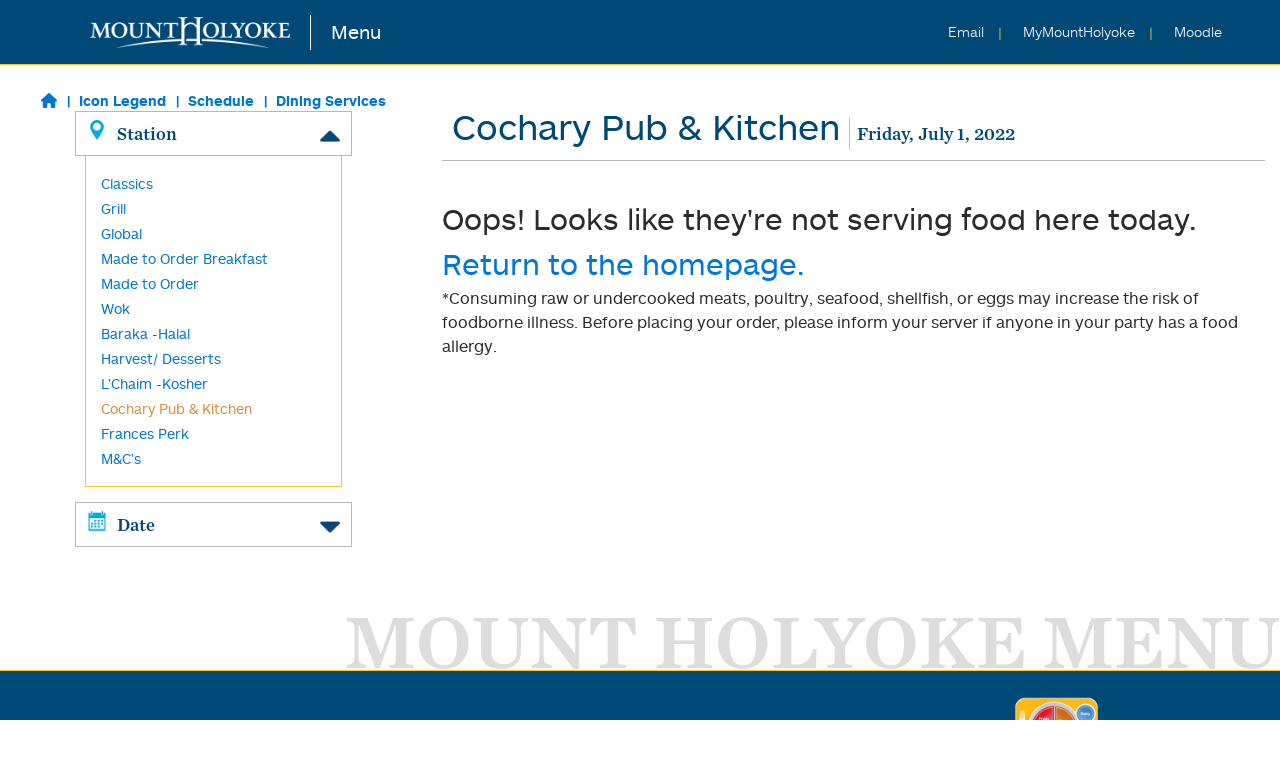

--- FILE ---
content_type: text/html; charset=utf-8
request_url: https://menu.mtholyoke.edu/shortmenu.aspx?sName=Mount+Holyoke+College+Dining+Services&locationNum=40(i)&locationName=Cochary+Pub+%26+Kitchen&naFlag=1&dtdate=7%2F1%2F2022
body_size: 7052
content:


<!-- The following is required by Aurora Information Systems, DO NOT MODIFY OR REMOVE -->
   <!-- fieldfilt.aspx, Version 3.1.0  -->
<!-- End of Aurora Information Systems Required Text -->

<!-- if a cookie has not been created, make one so you don't get null object errors -->
  

<!-- The following is required by Aurora Information Systems, DO NOT MODIFY OR REMOVE -->
   <!-- nauserdata.aspx, Version 2.6  -->
<!-- End of Aurora Information Systems Required Text -->


<html lang="en">
<head>
  <title>Cochary Pub & Kitchen - Mount Holyoke Menus</title>
  <meta charset="UTF-8">
<meta name="viewport" content="width=device-width, initial-scale=1">
<meta name="description" content="Mount Holyoke Menu is the place to visit if you&rsquo;re looking to eat in our community dining center, which features food from around the globe, breakfast all day, and daily specials. Menu includes allergen and dietary requirement filters to ensure you can nourish your body while avoiding meals that you cannot eat."/>
<meta name="keywords" content="mount holyoke,menu,meals,dining,eat," />
<link rel="stylesheet" href="custom/import/bootstrap/css/bootstrap.css">
<link rel="stylesheet" type="text/css" href ="custom/import/tether/css/tether.min.css">
<link rel="stylesheet" href="custom/stylesheets/theme.css">
<script src="https://use.fontawesome.com/releases/v6.1.2/js/all.js" data-auto-a11y="true" SameSite="none Secure"></script>
<!-- shim supports the paper plane icon sometimes used in announcements. need to find out where that's set so we can remove the shim. -->
<!-- <script src="https://use.fontawesome.com/releases/v6.1.2/js/v4-shims.js" data-auto-a11y="true" SameSite="none Secure"></script> -->

<link rel="apple-touch-icon" sizes="180x180" href="custom/favicon/apple-touch-icon.png">
<link rel="icon" type="image/png" sizes="32x32" href="custom/favicon/favicon-32x32.png">
<link rel="icon" type="image/png" sizes="16x16" href="custom/favicon/favicon-16x16.png">
<link rel="manifest" href="custom/favicon/manifest.json">
<link rel="mask-icon" href="custom/favicon/safari-pinned-tab.svg" color="#5bbad5">
<link rel="shortcut icon" href="custom/favicon/favicon.ico">
<meta name="msapplication-config" content="custom/favicon/browserconfig.xml">
<meta name="theme-color" content="#ffffff">

<!-- Google Analtyics - Web Services -->
<script>
  (function(i,s,o,g,r,a,m){i['GoogleAnalyticsObject']=r;i[r]=i[r]||function(){
  (i[r].q=i[r].q||[]).push(arguments)},i[r].l=1*new Date();a=s.createElement(o),
  m=s.getElementsByTagName(o)[0];a.async=1;a.src=g;m.parentNode.insertBefore(a,m)
  })(window,document,'script','https://www.google-analytics.com/analytics.js','ga');

  ga('create', 'UA-105765772-1', 'auto');
  ga('send', 'pageview');
</script>

<!-- Google Tag Manager - Web Services -->
<script>(function(w,d,s,l,i){w[l]=w[l]||[];w[l].push({'gtm.start':
new Date().getTime(),event:'gtm.js'});var f=d.getElementsByTagName(s)[0],
j=d.createElement(s),dl=l!='dataLayer'?'&l='+l:'';j.async=true;j.src=
'https://www.googletagmanager.com/gtm.js?id='+i+dl;f.parentNode.insertBefore(j,f);
})(window,document,'script','dataLayer','GTM-K3PHQ3B');</script>
<!-- End Google Tag Manager - Web Services -->

</head>
<script type="text/javascript">
  var popImg = null
  var popDiag = null
  var curHeight = null
  var curWidth = null
  var popTop = null
  var popLeft = null

  function openPopImg(picName,windowWidth,windowHeight) {
    closePopImg();
    curHeight=screen.availHeight;
    curWidth=screen.availWidth;
    popTop = 75;
    popLeft = eval(curWidth - windowWidth - 25);
    popImg=window.open(picName, '_new', "toolbar=no,scrollbars=no,resizable=yes,top=" + popTop + ",left=" + popLeft + ",width=" + (parseInt(windowWidth)+0) + ",height=" + (parseInt(windowHeight)+0));
  }
  function closePopImg(){
    if(navigator.appName != "Microsoft Internet Explorer" || parseInt(navigator.appVersion) >= 4) if(popImg != null) if(!popImg.closed) popImg.close()
  }
  function setStatus(msg){
    status = msg;
    return true;
  }

  var newWindowOptions = null
  var newWindowTop = null
  var newWindowLeft = null

  function openDescWin(descText, dispName) {
    if(descText=="") {
      closeDescWin()
    } else {
      closeDescWin();
      newWindowTop = screen.height - (screen.height * 0.75) - 80;
      newWindowLeft = screen.width - 310;
      newWindowOptions = "toolbar=no,width=300,height=125,top=" + newWindowTop + ",left=" + newWindowLeft + ",alwaysRaised=yes";
      popDiag=window.open("", "Recipe_Desc", newWindowOptions);
      descText = descText.replace("~","'");
      dispName = dispName.replace("~","'");
      popDiag.document.write("<html><head><title>" + dispName + "</title><link rel='stylesheet' href='foodpro_web_ina.css' type='text/css'></head><body><div class='shortmenuproddesc'>" + descText + "</div></body></html>");
    }
  }
  function closeDescWin() {
    if(navigator.appName != "Microsoft Internet Explorer" || parseInt(navigator.appVersion) >= 4) if(popDiag != null) if(!popDiag.closed) popDiag.close();
  }
</script>
<body class="shortmenubody" onUnload="closePopImg();">
<script src="custom/import/jquery.min.js" type="text/javascript"></script>
<!-- tether required for tooltips -->
<script src="custom/import/tether/js/tether.min.js" type="text/javascript"></script>
<script src="custom/import/bootstrap/js/bootstrap.js" type="text/javascript"></script>
<script src="custom/hours.js" type="text/javascript"></script>
<script src="custom/custom.js" type="text/javascript"></script>

<a href="#main" id="skip-to-main" class="fixed-top">
  Skip to main content
</a>
<header>
  <nav class="navbar navbar-toggleable-sm navbar-light fixed-top" id="mhc-navbar-toggle">
  <div id="branding-desktop" class="mr-auto">
    <a id="home-logo-link" class="navbar-brand hidden-sm-down mr-auto" href="https://www.mtholyoke.edu/" title="Mount Holyoke Home" target="_blank">
      <div class="mhc-icon mhc-logo-large"></div>
      <span class="text hide-me">Mount Holyoke College </span>
    </a>
    <a href="location.aspx" class="hidden-sm-down link-blue-bg" id="home-header-link">Menu</a>
  </div>
  <ul class="navbar-nav" id="nav-links">
    <div id="branding-mobile">
      <a id="home-logo-link-mobile" class="navbar-brand hidden-md-up" href="https://www.mtholyoke.edu/" title="Mount Holyoke Home" target="_blank">
        <div class="mhc-icon mhc-logo-small hidden-md-up"></div>
        <span class="text hide-me">Mount Holyoke College </span>
      </a>
      <a href="location.aspx" class="hidden-md-up link-blue-bg" id="home-header-link-mobile">Menu</a>
    </div>
    <div id="header-links">
      <li class="nav-item">
        <a class="nav-link link-blue-bg" href="#" title="News" id="announcement-toggle">
          <span class="text hidden-sm-down">News </span>
        </a>
      </li>

      <li class="nav-item">
        <a class="nav-link link-blue-bg" href="https://gmail.google.com" title="Google Mail" target="_blank">
          <span class="text hidden-sm-down">Email </span>
        </a>
      </li>
      <li class="nav-item">
        <a class="nav-link link-blue-bg" href="https://my.mtholyoke.edu" title="Portal Mount Holyoke" target="_blank">
          <span class="text hidden-sm-down">MyMountHolyoke </span>
        </a>
      </li>
      <li class="nav-item">
        <a class="nav-link link-blue-bg" href="https://moodle.mtholyoke.edu/" title="Moodle Mount Holyoke" target="_blank">
          <span class="text hidden-sm-down">Moodle </span>
        </a>
      </li>
    </div>
  </ul>
</nav>
<!-- Google Tag Manager (noscript) -->
<noscript><iframe src="https://www.googletagmanager.com/ns.html?id=GTM-K3PHQ3B"
height="0" width="0" style="display:none;visibility:hidden"></iframe></noscript>
<!-- End Google Tag Manager (noscript) -->
<nav class="navbar navbar-light fixed-top hidden-md-up" id="menu-navbar-toggle">


  <ul class="navbar-nav horizontal-list" id="menu-nav-links">
    <li class="nav-item hidden-md-up">
      <a class="nav-link link-blue-bg" href="#" title="News" id="announcement-toggle-mobile">
        <div class="announcement-icon menu-icon hidden-md-up"></div>
        <span class="text hidden-sm-down">News </span>
      </a>
    </li>
    <li class="nav-item hidden-md-up">
      <a href="#" class='nav-link link-blue-bg' id="mobile-date-toggle">
        <div class="calendar-icon menu-icon"></div>
        <span id="mobile-date-toggle-text" class="hide-me menu-toggle-text"> Date</span>
      </a>
    </li>
    <li class="nav-item hidden-md-up">
      <a href="#" class="nav-link link-blue-bg" id="mobile-location-toggle">
        <div class="map-icon menu-icon"></div>
        <span id="mobile-location-toggle-text" class="hide-me menu-toggle-text"> Station</span>
      </a>
    </li>
  </ul>
</nav>

</header>

<div class="container-fluid">
  <div class="row">
    <div class="col-lg-4 col-md-4 col-sm-12 reorderWrapper sidebar">
      <div class="row reorderBottom"><div id="main-left-text" class="col-md-12">
  <!-- <div class="mobile-search">
    <a href="location.aspx"><h3 class="text-center" id="left-title">Nourish</h3></a>
    <img id="mobilesearchbtn" src="custom/images/search-color.png" class="hidden-md-up" alt="search button icon">
    <form action="search.aspx" method="post" class="form-inline" id="searchform">
      <input type="hidden" name="Action" value="SEARCH" form="searchform">
      <div class="btn-group" id="search-box-btns">
        <label for="search-box" class="sr-only">Search for food</label>
        <input type="text" class="form-control reorderBottom" id="search-box" name="strCurKeywords" value="" placeholder="I want to eat..." form="searchform" aria-label="search">
        <button id="mobilesearchsubmit" type="submit" class="btn btn-success" form="searchform">Search</button>
      </div>
    </form>
  </div> -->

  <ul id="left-links" class="horizontal-list">
      <li><a class="link-white-bg left-link" href="location.aspx"><i class="fa fa-house"></i></a></li>
		  <li><button class="link-white-bg left-link" data-toggle="modal" data-target="#legend-modal" id="legend-button">Icon Legend</button></li>
      <li><a class="link-white-bg left-link" target="_blank" href="https://www.mtholyoke.edu/student-experience/living-campus/dining/dining-center-hours-and-openingclosing-schedule">Schedule</a></li>
      <li><a class="link-white-bg left-link" target="_blank" href="https://www.mtholyoke.edu/directory/departments-offices-centers/dining-services">Dining Services</a></li>
  </ul>

	<div class="modal fade" id="legend-modal" tabindex="-1" role="dialog" aria-labelledby="iconLegendModalLabel" aria-hidden="true">
	  <div class="modal-dialog" role="document">
	    <div class="modal-content">
	      <div class="modal-header">
	        <h6 class="modal-title" id="iconLegendModalLabel">Icons Legend</h6>
	        <button type="button" class="close" data-dismiss="modal" aria-label="Close">
	          <span aria-hidden="true">&times;</span>
	        </button>
	      </div>
	      <div class="modal-body">
		       <ul id="legend-list">
             <li><img class="legend-png" aria-hidden="true" src="legendimages/pngs/Local.png" alt="this food item is locally sourced"><div>Locally Sourced</div></li>
             <li><img class="legend-png" aria-hidden="true" src="legendimages/pngs/Vegan.png" alt="this food is vegan"><div>Vegan</div></li>
             <li><img class="legend-png" aria-hidden="true" src="legendimages/pngs/Vegetarian.png" alt="this food is vegetarian"><div>Vegetarian</div></li>
						 <li><img class="legend-png" aria-hidden="true" src="LegendImages/pngs/Beef.png" alt="this food contains beef"><div>Beef</div></li>
             <li><img class="legend-png" aria-hidden="true" src="legendimages/pngs/Lamb.png" alt="this food contains lamb"><div>Lamb</div></li>
						 <li><img class="legend-png" aria-hidden="true"  src="legendimages/pngs/Poultry.png" alt="this food contains poultry"><div>Poultry</div></li>
             <li><img class="legend-png" aria-hidden="true" src="legendimages/pngs/Fish_Seafood.png" alt="this food contains fish or seafood"><div>Fish/Seafood</div></li>
             <li><img class="legend-png" aria-hidden="true" src="legendimages/pngs/Pork.png" alt="this food contains pork"><div>Pork</div></li>
             <li><img class="legend-png" aria-hidden="true" src="legendimages/pngs/Shellfish.png" alt="this food contains shellfish"><div>Shellfish</div></li>
             <li><img class="legend-png" aria-hidden="true" src="legendimages/pngs/New.png" alt="this is a new food item"><div>New</div></li>
             <li><img class="legend-png" aria-hidden="true" src="legendimages/pngs/Peanuts.png" alt="this food contains peanuts"><div>Peanuts</div></li>
             <li><img class="legend-png" aria-hidden="true" src="legendimages/pngs/Tree_Nuts.png" alt="this food contains tree nuts"><div>Tree Nuts</div></li>
             <li><img class="legend-png" aria-hidden="true" src="legendimages/pngs/Dairy.png" alt="this food contains dairy"><div>Dairy</div></li>
             <li><img class="legend-png" aria-hidden="true" src="legendimages/pngs/Eggs.png" alt="this food contains eggs"><div>Eggs</div></li>
             <li><img class="legend-png" aria-hidden="true" src="legendimages/pngs/Gluten.png" alt="this food contains gluten/wheat"><div>Gluten/Wheat</div></li>
						 <li><img class="legend-png" aria-hidden="true" src="legendimages/pngs/Coconut.png" alt="this food contains coconut"><div>Coconut</div></li>
						 <li><img class="legend-png" aria-hidden="true" src="legendimages/pngs/Sesame.png" alt="this food contains sesame"><div>Sesame</div></li>
						 <li><img class="legend-png" aria-hidden="true" src="legendimages/pngs/Soybeans.png" alt="this food contains soy"><div>Soy</div></li>
					 </ul>
	      </div>
	    </div>
	  </div>
</div>


</div>
</div>
      <div class="row reorderTop" id="shortmenu-heron">
        <div class="sidebar-container">
          
<div class="col-md-12 accordion" id="sidebar-locations">
  <h5>
    <button type="button"
            aria-expanded="true"
            class="accordion-trigger hidden-sm-down"
            aria-controls="location-content"
            id="location-title">
      <span class = "map-icon menu-icon"></span>Station <div class="caret-up open caret"></div>
    </button>
  </h5>
  <div id="location-content" aria-labelledby="location-title" aria-role="region">
    <ul class="horizontal-list dropdown-list">
      <li><a class='sidebar-location-link link-white-bg' href='shortmenu.aspx?sName=Mount+Holyoke+College+Dining+Services&locationNum=40&locationName=Classics&naFlag=1&dtdate=7%2f1%2f2022'>Classics</a></li><li><a class='sidebar-location-link link-white-bg' href='shortmenu.aspx?sName=Mount+Holyoke+College+Dining+Services&locationNum=40(a)&locationName=Grill&naFlag=1&dtdate=7%2f1%2f2022'>Grill</a></li><li><a class='sidebar-location-link link-white-bg' href='shortmenu.aspx?sName=Mount+Holyoke+College+Dining+Services&locationNum=40(b)&locationName=Global&naFlag=1&dtdate=7%2f1%2f2022'>Global</a></li><li><a class='sidebar-location-link link-white-bg' href='shortmenu.aspx?sName=Mount+Holyoke+College+Dining+Services&locationNum=40(c)&locationName=Made+to+Order+Breakfast&naFlag=1&dtdate=7%2f1%2f2022'>Made to Order Breakfast</a></li><li><a class='sidebar-location-link link-white-bg' href='shortmenu.aspx?sName=Mount+Holyoke+College+Dining+Services&locationNum=40(d)&locationName=Made+to+Order&naFlag=1&dtdate=7%2f1%2f2022'>Made to Order</a></li><li><a class='sidebar-location-link link-white-bg' href='shortmenu.aspx?sName=Mount+Holyoke+College+Dining+Services&locationNum=40(e)&locationName=+Wok&naFlag=1&dtdate=7%2f1%2f2022'> Wok</a></li><li><a class='sidebar-location-link link-white-bg' href='shortmenu.aspx?sName=Mount+Holyoke+College+Dining+Services&locationNum=40(f)&locationName=Baraka+-Halal&naFlag=1&dtdate=7%2f1%2f2022'>Baraka -Halal</a></li><li><a class='sidebar-location-link link-white-bg' href='shortmenu.aspx?sName=Mount+Holyoke+College+Dining+Services&locationNum=40(g)&locationName=Harvest%2f+Desserts&naFlag=1&dtdate=7%2f1%2f2022'>Harvest/ Desserts</a></li><li><a class='sidebar-location-link link-white-bg' href='shortmenu.aspx?sName=Mount+Holyoke+College+Dining+Services&locationNum=45&locationName=L%27Chaim+-Kosher&naFlag=1&dtdate=7%2f1%2f2022'>L'Chaim -Kosher</a></li><li><a class='sidebar-location-link link-white-bg active' href='shortmenu.aspx?sName=Mount+Holyoke+College+Dining+Services&locationNum=40(i)&locationName=Cochary+Pub+%26+Kitchen&naFlag=1&dtdate=7%2f1%2f2022'>Cochary Pub & Kitchen</a></li><li><a class='sidebar-location-link link-white-bg' href='shortmenu.aspx?sName=Mount+Holyoke+College+Dining+Services&locationNum=50&locationName=Frances+Perk&naFlag=1&dtdate=7%2f1%2f2022'>Frances Perk</a></li><li><a class='sidebar-location-link link-white-bg' href='shortmenu.aspx?sName=Mount+Holyoke+College+Dining+Services&locationNum=05&locationName=M%26C%27s&naFlag=1&dtdate=7%2f1%2f2022'>M&C's</a></li>
    </ul>
  </div>
</div>

<div id="date-column" class="col-md-12">
  <h5>
    <button type="button"
            aria-expanded="true"
            class="accordion-trigger hidden-sm-down"
            aria-controls="date-content"
            id="date-title">
      <span class="calendar-icon menu-icon"></span>Date <div class="caret-down caret"></div>
    </button>
  </h5>
  <div id="date-content" class="hide-me">
    <ul class="horizontal-list dropdown-list">
      <li><a class='date-link link-white-bg' href="shortmenu.aspx?sName=Mount+Holyoke+College+Dining+Services&locationNum=40(i)&locationName=Cochary+Pub+%26+Kitchen&naFlag=1&WeeksMenus=This+Week%27s+Menus&myaction=read&dtdate=1%2f19%2f2026";">Mon, Jan 19</a></li>
<li><a class='date-link link-white-bg' href="shortmenu.aspx?sName=Mount+Holyoke+College+Dining+Services&locationNum=40(i)&locationName=Cochary+Pub+%26+Kitchen&naFlag=1&WeeksMenus=This+Week%27s+Menus&myaction=read&dtdate=1%2f20%2f2026";">Tue, Jan 20</a></li>
<li><a class='date-link link-white-bg' href="shortmenu.aspx?sName=Mount+Holyoke+College+Dining+Services&locationNum=40(i)&locationName=Cochary+Pub+%26+Kitchen&naFlag=1&WeeksMenus=This+Week%27s+Menus&myaction=read&dtdate=1%2f21%2f2026";">Wed, Jan 21</a></li>
<li><a class='date-link link-white-bg' href="shortmenu.aspx?sName=Mount+Holyoke+College+Dining+Services&locationNum=40(i)&locationName=Cochary+Pub+%26+Kitchen&naFlag=1&WeeksMenus=This+Week%27s+Menus&myaction=read&dtdate=1%2f22%2f2026";">Thu, Jan 22</a></li>
<li><a class='date-link link-white-bg' href="shortmenu.aspx?sName=Mount+Holyoke+College+Dining+Services&locationNum=40(i)&locationName=Cochary+Pub+%26+Kitchen&naFlag=1&WeeksMenus=This+Week%27s+Menus&myaction=read&dtdate=1%2f23%2f2026";">Fri, Jan 23</a></li>
<li><a class='date-link link-white-bg' href="shortmenu.aspx?sName=Mount+Holyoke+College+Dining+Services&locationNum=40(i)&locationName=Cochary+Pub+%26+Kitchen&naFlag=1&WeeksMenus=This+Week%27s+Menus&myaction=read&dtdate=1%2f24%2f2026";">Sat, Jan 24</a></li>
<li><a class='date-link link-white-bg' href="shortmenu.aspx?sName=Mount+Holyoke+College+Dining+Services&locationNum=40(i)&locationName=Cochary+Pub+%26+Kitchen&naFlag=1&WeeksMenus=This+Week%27s+Menus&myaction=read&dtdate=1%2f25%2f2026";">Sun, Jan 25</a></li>

    </ul>
  </div>
</div>

<!-- The following is required by Aurora Information Systems, DO NOT MODIFY OR REMOVE -->
   <!-- date.aspx, Version 2.6  -->
<!-- End of Aurora Information Systems Required Text -->

        </div>
      </div>
    </div>
    <div class="col-lg-8 col-md-8 col-sm-12 main footer-fix" id="main">
      <div class="menu-head">
        <h2 class="loc-head ignore-h-style">Cochary Pub & Kitchen</h2>
        <h3 class="loc-desc ignore-h-style" id="hours">Friday, July 1, 2022</h3>
      </div>

      
        <div class="shortmenuinstructs">
          Oops! Looks like they're not serving food here today. <a href="location.aspx">Return to the homepage.</a>
        </div>
      <div class='shortmenufooter'>
*Consuming raw or undercooked meats, poultry, seafood, shellfish, or eggs may increase the risk of foodborne illness. Before placing your order, please inform your server if anyone in your party has a food allergy.</div>


    </div>
  </div>
</div>

<footer>
  <h1 id="mhc-title">Mount Holyoke Menu</h1>

<div id="menu-footer" class="row">
  <div class='col-md-4 col-sm-12'>
    <ul class="feedback-links">
      <li><a href="https://forms.gle/8FVuvVPYWCVjCeVv5" class="link-blue-bg footer-link" title="Provide Feedback on your dining experience" target="_blank"><i class="fa fa-thumbs-up" aria-hidden="true"></i> Send Us Feedback</a></li>
      <li><a href="https://www.mtholyoke.edu/directory/departments-offices-centers/dining-services" class="link-blue-bg footer-link" title="contact Dining Services" target="_blank"><i class="fa fa-comment" aria-hidden="true"></i> Contact Us</a></li>
      <li><a href="https://www.mtholyoke.edu/student-experience/living-campus/dining/accommodations-food-allergies-or-medically-restricted-diets" class="link-blue-bg footer-link" target="_blank"><i class="fa fa-utensils" aria-hidden="true"></i>Accommodations for Food Allergies or Medically Restricted Diets</a></li>
    </ul>
  </div>

  <div class='col-md-4 col-sm-12'>
    <div class="copyright">Copyright &#169; <span id="current-year"></span> <a href="https://www.mtholyoke.edu" title="Mount Holyoke College Home" class="link-blue-bg">Mount Holyoke College</a><br />All Rights Reserved.</div>
    <div class="footer" id="foodpro"><a href="http://www.foodpro.com/" class="link-blue-bg">Powered by FoodPro&reg;</a></div>

  </div>

  <div class='col-md-4 col-sm-12' id="my-plate">
    <a href="https://www.choosemyplate.gov/"><img id="my-plate-image" src="custom/images/myplate_yellow.jpg" alt="plate diagram with suggested serving sizes of each food group"></a>
    <div class="usda-disclaimer">USDA does not endorse any products, services, or organizations.</div>
  </div>

</div>

<div id="mhc-footer">
  <a href="https://docs.google.com/a/mtholyoke.edu/forms/d/1FKYqbuNoq2tl6ASESQO78sSJACk9KtCcT102S7kWuqM/viewform" title="link to MHC Accessibility Barriers Form" target="_blank" class="link-blue-bg">MHC Accessibility Barriers Form</a>
</div>

</footer>

<script>
  var vbLocation = "40(i)";
  var shortmenudatestr = "7/1/2022 12:00";
  var shortmenudate = new Date(shortmenudatestr);
</script>
</body>
</html>

<!-- The following is required by Aurora Information Systems, DO NOT MODIFY OR REMOVE -->
<!-- shortmenu.aspx, Version 3.1.0  -->
<!-- End of Aurora Information Systems Required Text -->


--- FILE ---
content_type: text/plain
request_url: https://www.google-analytics.com/j/collect?v=1&_v=j102&a=1224623814&t=pageview&_s=1&dl=https%3A%2F%2Fmenu.mtholyoke.edu%2Fshortmenu.aspx%3FsName%3DMount%2BHolyoke%2BCollege%2BDining%2BServices%26locationNum%3D40(i)%26locationName%3DCochary%2BPub%2B%2526%2BKitchen%26naFlag%3D1%26dtdate%3D7%252F1%252F2022&ul=en-us%40posix&dt=Cochary%20Pub%20%26%20Kitchen%20-%20Mount%20Holyoke%20Menus&sr=1280x720&vp=1280x720&_u=IEBAAEABAAAAACAAI~&jid=1607793614&gjid=1897849804&cid=1441714175.1768852729&tid=UA-105765772-1&_gid=2116687429.1768852729&_r=1&_slc=1&z=2128590488
body_size: -451
content:
2,cG-0YPF2DVC7H